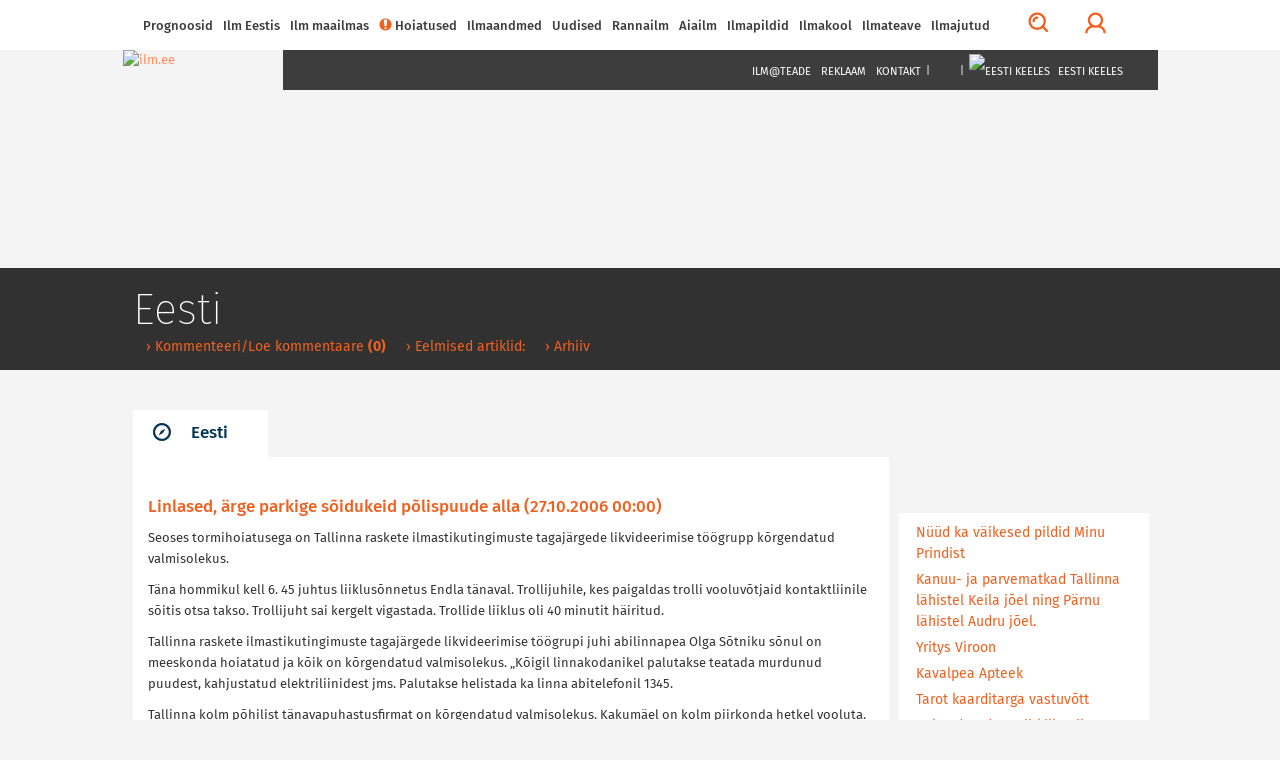

--- FILE ---
content_type: text/html; charset=utf-8
request_url: https://ilm.ee/index.php?42968
body_size: 13975
content:
<!DOCTYPE html>
<html lang="et">
<head>
<!-- Google tag (gtag.js) -->
<script async src="https://www.googletagmanager.com/gtag/js?id=G-ZP5CMP861D"></script>
<script>
  window.dataLayer = window.dataLayer || [];
  function gtag(){dataLayer.push(arguments);}
  gtag('js', new Date());

  gtag('config', 'G-ZP5CMP861D');
</script>
<!-- /Google tag (gtag.js) -->
<!-- Guukli reklaamid -->
<script data-ad-client="ca-pub-6540757823427863" async src="https://pagead2.googlesyndication.com/pagead/js/adsbygoogle.js"></script>
<!-- /Guukli reklaamid -->
<!-- Adnet media head part -->
<script async src="https://keytarget.adnet.lt/stable/keytarget.min.js?id=ilm_ee"></script>
<script>
	window.adnet = window.adnet || [];
	window.adnet.push(['ilmee_250x250']);
	window.adnet.push(['ilmee_300x250']);
	window.adnet.push(['ilmee_728x90']);
	window.adnet.push(['ilmee_300x250_1']);
	window.adnet.push(['ilmee_300x250_2']);
	window.adnet.push(['_initialize']);
</script>
<!-- /Adnet media head part -->

	<!-- Eri -->
		<!-- /Eri -->
	<!-- Eri2 -->
		<!-- /Eri2 -->
	
<!--[if IE]>
	<meta http-equiv="imagetoolbar" content="no" />
<![endif]-->
	<!-- pinned -->
	<meta name="application-name" content="ILM.EE" />
	<meta name="msapplication-tooltip" content="ILM.EE - ilmategija internetis" />
	<meta name="msapplication-starturl" content="/" />
	<meta name="msapplication-navbutton-color" content="#FF9900" />
	<!-- /pinned -->
	<meta http-equiv="Content-Type" content="text/html;charset=utf-8" />
	<meta http-equiv="X-UA-Compatible" content="IE=edge">
	<meta name="viewport" content="width=device-width,initial-scale=0.9,maximum-scale=3,user-scalable=yes">
	<script type='text/javascript' src='//bnrs.ilm.ee/www/delivery/fl.js'></script><!-- BannLoenduri flash -->

<!-- V66ras, ei virise siin, loe: http://jsforallof.us/2014/09/26/script-tag-placement-and-attributes/ -->
	<script src="/sisu/2015/js/jquery-2.1.3.min.js?1565446653"></script>
	<!-- https://github.com/carhartl/jquery-cookie -->
	<script src="/sisu/2015/js/jquery.cookie.min.js?1428337594"></script>
	<script async src="/sisu/2015/js/bootstrap.min.js?1426017608"></script>
	<script async src="/sisu/2015/js/bootstrap-select.min.js?1426017607"></script>
	<!-- script async src="/sisu/2015/js/retina.min.js?1426017610"></script -->
	<script async src="/sisu/2015/js/scripts.js?1457542097"></script>
	<script async src="/sisu/2013/js/jquery.fancybox.pack.js?1397412069"></script>
	<!-- http://appelsiini.net/projects/lazyload -->
	<script src="/sisu/2015/js/jquery.lazyload.js?1565446756"></script>

<script type="text/JavaScript">
<!--
var lng=0; // Keel JS tarvis
var EMHIaeg=259200; // EMHI + 1 oop2ev
var ermu='' // Ermu

// Et oleks
var AlamLeht=false;
var SeeLinn=false;
var RannaLeht=false;
var SuusaLeht=false;
var EuroLeht=false;

$.cookie('screenWidth',screen.width, { expires : 10 }); // Laius PHPs lugemiseks
// -- Cookie'dega majandamine bannerite tarvis
function teeCookie(name)
	{
	document.cookie = name+"=1; path=/";
	}

function loeCookie(name)
	{
	var nameEQ = name + "=";
	var ca = document.cookie.split(';');
	for(var i=0;i < ca.length;i++)
		{
		var c = ca[i];
		while (c.charAt(0)==' ')
			c = c.substring(1,c.length);
		if (c.indexOf(nameEQ) == 0)
			return c.substring(nameEQ.length,c.length);
		}
	return null;
	}

function killCookie(name)
	{
	teeCookie(name,"",-1);
	}

// -- Yle pinna bannerite kamandamine
function runfloating()
	{
	if(document.getElementById('over'))
		document.getElementById('over').style.display = 'block';
	}

function closefloating()
	{
	if(document.getElementById('over'))
		document.getElementById('over').style.display = 'none';
	}

if(!loeCookie('over'))
	window.setTimeout('runfloating()',100); // Avama JS'ga
window.setTimeout('closefloating()',15000);

// Geolocation
function getLocation()
	{
	if (navigator.geolocation)
		{
		navigator.geolocation.getCurrentPosition(showPosition, showError);
		// navigator.geolocation.watchPosition(showPosition, showError);
		}
	else
		{
		window.alert("Brauser v&otilde;i seade ei toeta asukoha m&auml;&auml;ramist.");
		}
	}
function showPosition(position)
	{
	$("#linnanimi").html('GPSi asukoht');
	lat=position.coords.latitude;
	lon=position.coords.longitude;
	console.log(lat+', '+lon);
	// console.log('/sisu/2015/json_koordinaadid.php3?uusKoht=('+lat+',%20'+lon+')&l='+lng);
	$.getJSON
		(
		'/sisu/2015/json_koordinaadid.php3?uusKoht=('+lat+',%20'+lon+')&l='+lng, // Data laadimine GET parameetriga
		function(data)
			{
			// console.log(data);
			inf=jQuery.parseJSON(JSON.stringify(data)); // Parsime objektideks

			$("nav .sunrise").html(inf.koht.pt);
			$("nav .sunset").html(inf.koht.pl);

			$("#linnanimi").html(inf.koht.nimi);
			$(".pilvekast h2").html(inf.koht.nimi);
			$('.pilvekast > div').css('backgroundImage',inf.koht.pilv);
			$('.pilvekast > p').removeClass().addClass('current-temp '+inf.koht.sk);
			$('.pilvekast > p').html(inf.koht.temp+'&deg;C');
			$(".weekdays > a > img").attr('src',inf.koht.logo);

			$('.p7').css('display','');
			$('.weekdays .header-table').css('width','');

			$.each(inf.koht.ilm,function(qq,val)
				{
				$('.d'+qq).attr('title',inf.koht.ilm[qq].date);
				$('.d'+qq).html(inf.koht.ilm[qq].day);
				// Oo
				$('.pn'+qq+' .weather-icon span').css('backgroundImage',inf.koht.ilm[qq].n_sumpilv);
				$('.pn'+qq+' p').attr('class',inf.koht.ilm[qq].n_sk);
				$('.pn'+qq+' p').html(inf.koht.ilm[qq].n_temp);
				// P2ev
				$('.pd'+qq+' .weather-icon span').css('backgroundImage',inf.koht.ilm[qq].sumpilv);
				$('.pd'+qq+' p').attr('class',inf.koht.ilm[qq].sk);
				$('.pd'+qq+' p').html(inf.koht.ilm[qq].temp);
				})
			}
		)
	}
function showError(error)
	{
	switch(error.code)
		{
		case error.PERMISSION_DENIED:
			window.alert("Kasutaja keelas Geolocation'i.")
			break;
		case error.POSITION_UNAVAILABLE:
			window.alert("Asukoha info pole saadaval.")
			break;
		case error.TIMEOUT:
			window.alert("P&auml;ringu aeg sai otsa.")
			break;
		case error.UNKNOWN_ERROR:
			window.alert("Miski jama tuli :(.")
			break;
		}
	}
// /Geolocation

// Kohavalikud
function kohalik(s) // K2ivitatakse l6pus v6i vasak-parem nupuga
	{
	n=parseInt($.cookie('LINN')); // Cookie seest.
	if(isNaN(n)) n=0; // Miski kala, siis = 0

	if(s=='E') n++; // Edasi
	if(s=='T') n--; // Tagasi

	$.getJSON
		(
	//	'/sisu/2015/json_eesti_linnade_ilm.php3?l='+n+'&'+$.now(), // Cache OFF!
		'/sisu/2015/json_eesti_linnade_ilm.php3?l='+n+ermu,
		function(data)
			{
			inf=jQuery.parseJSON(JSON.stringify(data)); // Parsime objektideks
			// console.log(inf);
			$("nav .sunrise").html(inf.pt);
			$("nav .sunset").html(inf.pl);
			$("#linnanimi").html('<a href="'+inf.link+'">'+inf.linn[lng]+'</a>');
			$(".pilvekast h2").html('<a href="'+inf.link+'">'+inf.linn[lng]+'</a>');
			$('.pilvekast > div').css('backgroundImage',inf.pilv);
			$('.pilvekast > p').removeClass().addClass('current-temp '+inf.sk);
			$('.pilvekast > p').html(inf.temp+'&deg;C');
			$(".weekdays > a > img").attr('src',inf.logo);
			$(".weekdays > a").attr('href',inf.logolink);

			if(inf.nr==0) // Yldine
				{
				$(".weekdays > a").attr('target','_blank'); // Ajutiselt, kuni NOAA logoni
				$('.p7').css('display','none');
				$('.col-lg-10.weekdays .header-table').css('width','60%');
				}
			else
				{
				$(".weekdays > a").attr('target',''); // Ajutiselt, kuni NOAA logoni
				$('.p7').css('display','');
				$('.col-lg-10.weekdays .header-table').css('width','');
				}

			$.each(inf.l,function(qq,val)
				{
				$('.d'+qq).attr('title',inf.l[qq].dt);
				$('.d'+qq).html(inf.l[qq].d[lng]);
				// Oo
				$('.pn'+qq+' .weather-icon span').css('backgroundImage',inf.l[qq].pn);
				$('.pn'+qq+' p').attr('class',inf.l[qq].n_sk);
				$('.pn'+qq+' p').html(inf.l[qq].tn);
				// P2ev
				$('.pd'+qq+' .weather-icon span').css('backgroundImage',inf.l[qq].pd);
				$('.pd'+qq+' p').attr('class',inf.l[qq].sk);
				$('.pd'+qq+' p').html(inf.l[qq].td);
				})
			}
		)
	$.cookie('LINN',n,{ expires: 100 });
	}
// /Kohavalikud

// /Pilved-v2rgid kaardile
function ilm_kaardile(j)
	{
	// console.log(j)
	data = jQuery.parseJSON(JSON.stringify(j)); // Parsime objektideks

	for(koht=1; koht<=7; koht++) // Temp. ja pilveke
		{
		$('#WP_'+koht+'t').html(data.ilm['WP_'+koht].temp);
		$('#WP_'+koht+'t').removeClass().addClass('tekst-kaardil '+data.ilm['WP_'+koht].sk);
		$('#WP_'+koht+'p').css('backgroundImage',data.ilm['WP_'+koht].sumpilv);
		}
	for(koht=1; koht<=12; koht++) // Tuuled
		{
		$('#T_WP_'+koht+'t').html(data.ilm['T_WP_'+koht].tuul);
		$('#T_WP_'+koht+'p').css({'backgroundImage':data.ilm['T_WP_'+koht].pilt,'transform':'rotate('+(data.ilm['T_WP_'+koht].suund)+'deg)'});
		}
	// console.log(data.ilm.aeg); // Andmete aeg kaardil: 29.03.2015 14:35:01
	}
// /Pilved-v2rgid kaardile

// Reaalaja ilma kast
function ilm_reaalajas(l)
	{
	console.log(l);
	$.getJSON
		(
		// '/sisu/2015/json_reaal_linn.php3?linn='+l+'&'+$.now(), // Reaalaja data laadimine GET parameetriga NO CACHE!
		'/sisu/2015/json_reaal_linn.php3?linn='+l+ermu, // Reaalaja data laadimine GET parameetriga CACHE!
		function(data)
			{
			// console.log(data);
			$('#L_kehtiv').html(data.ilm.linn); // Linnanimi suurelt
			$('.interactive-camera').html(data.pilt);
			$('.city > a').attr('href',data.link);
			$('.current-overview-table .sunrise').html(data.sun.up+' '+data.sun.TZ+' '+data.sun.gmt_up+' GMT');
			$('.current-overview-table .sunset').html(data.sun.down+' '+data.sun.TZ+' '+data.sun.gmt_down+' GMT');
			// console.log(RannaLeht);
			if(!RannaLeht)
				{
				$('.current-overview-table .icon-sun').css("background-image",data.ilm.pilv);
				$('.current-overview-table .current-temp').html(data.ilm.temp);
				$('.current-overview-table .current-temp').removeClass().addClass('current-temp '+data.ilm.sk);
				$('#L_R_tl').html(data.ilm.tuul);
				$('#L_R_tk').html(data.ilm.windchill);
				$('#L_R_ts span').html(data.ilm.v_suund);
				$('#L_R_ts img').attr('data-direction',(data.ilm.suund*1+180));
				$('#L_R_ts img').css('transform','rotate('+(data.ilm.suund*1+180)+'deg)');
				$('#L_R_rh').html(data.ilm.niiskus);
				$('#L_R_sh').html(data.ilm.vihm);
				$('#L_R_uv').html(data.ilm.uv);
				$('#L_R_ps').html(data.ilm.rohk);
				}
			$('.real-chart img').prop('src',data.ilm.vrd_graafik);
			}
		)
	$.getJSON
		(
		// '/sisu/2015/json_linnailm.php3?linn='+l+'&'+$.now(), // 7p prognoosi data laadimine GET parameetriga NO CACHE!
		'/sisu/2015/json_linnailm.php3?linn='+l+ermu, // 7p prognoosi data laadimine GET parameetriga CACHE!
		function(data)
			{
			// console.log(data);
			for(aeg=0; aeg<=6; aeg++)
				{
				// P2evased
				$('#YR_'+aeg+' > span > span').css("background-image",data.YR[aeg].sumpilv);
				$('#YR_'+aeg+' p').attr('class',data.YR[aeg].sk);
				$('#YR_'+aeg+' p').html(data.YR[aeg].temp);
				$('#NOAA_'+aeg+' > span > span').css("background-image",data.NOAA[aeg].sumpilv);
				$('#NOAA_'+aeg+' p').attr('class',data.NOAA[aeg].sk);
				$('#NOAA_'+aeg+' p').html(data.NOAA[aeg].temp);
//				$('#WU_'+aeg+' > span > span').css("background-image",data.WU[aeg].sumpilv);
//				$('#WU_'+aeg+' p').attr('class',data.WU[aeg].sk);
//				$('#WU_'+aeg+' p').html(data.WU[aeg].temp);
				// Oised
				$('#n_YR_'+aeg+' > span > span').css("background-image",data.YR[aeg].n_sumpilv);
				$('#n_YR_'+aeg+' p').attr('class',data.YR[aeg].n_sk);
				$('#n_YR_'+aeg+' p').html(data.YR[aeg].n_temp);
				$('#n_NOAA_'+aeg+' > span > span').css("background-image",data.NOAA[aeg].n_sumpilv);
				$('#n_NOAA_'+aeg+' p').attr('class',data.NOAA[aeg].n_sk);
				$('#n_NOAA_'+aeg+' p').html(data.NOAA[aeg].n_temp);
//				$('#n_WU_'+aeg+' > span > span').css("background-image",data.WU[aeg].n_sumpilv);
//				$('#n_WU_'+aeg+' p').attr('class',data.WU[aeg].n_sk);
//				$('#n_WU_'+aeg+' p').html(data.WU[aeg].n_temp);
				}
			}
		)
	}
// /Reaalaja ilma kast
// console.log($.now());
//-->
</script>
	<link rel="icon" href="/favicon.ico?1426079788">
	<link rel="stylesheet" type="text/css" href="/css/2015/fonts_min.css?1437399025">

	<link rel="stylesheet" type="text/css" href="/css/2015/styles_min.css?1523817503">
	<link rel="stylesheet" type="text/css" href="/css/2015/responsive_min.css?1437399049">
	<link rel="stylesheet" type="text/css" href="/css/2015/lisad.css?1523817504">

	<link rel="stylesheet" type="text/css" href="/css/2013/jquery.fancybox.css?1376910660" media="screen" />

<script>
	// JS muutujad kah!
	var AlamLeht=true;
</script>
	<link rel="stylesheet" type="text/css" href="/css/2015/alamleht.css?1428100258">
	<title>
	ILM.EE 	</title>
<!-- Open Graph data -->
<meta property="og:url" content="https://ilm.ee/index.php?42968" />
<meta property="og:type" content="article" />
<meta property="og:site_name" content="ILM.EE" />
<meta property="fb:admins" content="ilmee" />
<!-- Lehe ID: 2968 -->
<meta property="og:image" content="" />
<meta property="og:title" content="Linlased, ärge parkige sõidukeid põlispuude alla" />
<meta property="article:published_time" content="2006-10-27T00:00:00+03:00" />
<meta property="og:description" content="" />
</head>
<body>
<!-- FB jupp -->
<div id="fb-root"></div>
<script>
(function(d, s, id) {
var js, fjs = d.getElementsByTagName(s)[0];
if (d.getElementById(id)) return;
js = d.createElement(s); js.id = id;
js.src = "//connect.facebook.net/et_EE/sdk.js#xfbml=1&version=v2.3&appId=111505572205572";
fjs.parentNode.insertBefore(js, fjs);
}(document, 'script', 'facebook-jssdk'));
</script>
<!-- /FB jupp -->
	<div id="mask"></div>
	<nav class="fixed" >
		<div id="profile-login">
			<div class="container">
				<div class="row row-eq-height">
					<div class="col-lg-4 col-sm-6 col-xs-12">
											<!-- form method="post" action="/kola/formtest.php3" -->
						<form method="post" action="/index.php?&amp;login=login">
							<h2>Logi sisse</h2>
							<p><input type="text" name="knimi" class="form-control" placeholder="Kasutajanimi"></p>
							<p><input type="password" name="prl" class="form-control" placeholder="Parool"></p>
							<p><input type="checkbox" name="perm" value="1"> Pea mind 30 päeva meeles</p>
							<p><button type="submit" class="btn btn-orange full-width">Logi sisse</button></p>
						</form>
											</div>
					<div class="col-lg-1 hidden-xs">
						<div class="or-line"></div>
						<span class="or">Või</span>
					</div>
					<div class="col-lg-7 col-sm-6 col-xs-12">
						<!-- p class="fb_button" onClick="location.href='https://www.facebook.com/dialog/oauth?client_id=107501879287621&redirect_uri=https%3A%2F%2Film.ee%2F%3Flogin%3Dlogin&auth_type=rerequest&state=c310b20c4509589ff1fa32ab6a6b5655&scope=email%2Cpublic_profile&sdk=php-sdk-3.2.3'">
							<img src="/images/2015/fb/FB-f-Logo__blue_50.png" alt ="" />Logi sisse Facebookiga						</p -->
						<p><button type="button" onClick="location.href='/?3564'" class="btn btn-orange full-width">Registreeru</button></p>					</div>
				</div>
			</div>
		</div>
		<div class="nav-container" >
			<div class="container">

				<div id="search-form">
					<!-- form method="post" action="/kola/formtest.php3" -->
					<form method="post" action="/sisu/otsileht.php3">
						<div class="input-group">
							<input name="q" type="text" class="form-control" id="search-input" placeholder="Mida võiks täna otsida?">
							<span class="input-group-btn">
								<button class="btn btn-default btn-orange" type="button" onClick="javascript:form.submit();">Otsi</button>
							</span>
							<span class="input-group-btn">
								<button class="btn btn-link" type="button" id="close-search">Sulge otsing</button>
							</span>
						</div>
					</form>
				</div>

				<a href="javascript:void(0)" id="main-menu-trigger" class="hidden-xs">
					<span class="icon icon-menu"></span>
					Menüü				</a>

				<ul class="main-menu">

					<li class="nav-close mobile-menu-toggle visible-xs">
						<a href="#" class=""><span class="icon icon-menu"></span></a>
					</li>
										
<li><a href="#">Prognoosid</a>
<ul>
<li><a href="/index.php?44961" >&rsaquo;&nbsp;Nädalaprognoos</a></li>
<li><a href="/prognoos/" >&rsaquo;&nbsp;4 päeva prognoos</a></li>
<li><a href="/index.php?44526" >&rsaquo;&nbsp;Kuuprognoos</a></li>
<li><a href="/index.php?44529" >&rsaquo;&nbsp;Hooajaprognoos</a></li>
<li><a href="/?inf=22" >&rsaquo;&nbsp;Prognoosikaardid</a></li>
<li><a href="http://kodu.ut.ee/~mkaasik/pikkilm.htm"  target="_blank" >&rsaquo;&nbsp;Marko Kaasik</a></li>
<li><a href="https://www.ecmwf.int/en/forecasts"  target="_blank" >&rsaquo;&nbsp;ECMWF prognoosikaardid</a></li>
<li><a href="https://www.cpc.ncep.noaa.gov/products/CFSv2/htmls/euT2me3Mon.html"  target="_blank" >&rsaquo;&nbsp;NOAA mudelprognoos</a></li>
</ul>
</li>

<li><a href="javascript:void(0)">Ilm Eestis</a>
<ul>
<li><a href="//www.ilm.ee/#seitsep" >&rsaquo;&nbsp;Ilm kaardil</a></li>
<li><a href="//www.ilm.ee/#uudised" >&rsaquo;&nbsp;Uudised</a></li>
<li><a href="//www.ilm.ee/#linnad" >&rsaquo;&nbsp;Linnad</a></li>
<li><a href="//www.ilm.ee/#pildid" >&rsaquo;&nbsp;Pildid</a></li>
<li><a href="//www.ilm.ee/#radarid" >&rsaquo;&nbsp;Eesti radarid</a></li>
<li><a href="//www.ilm.ee/#kaamerad" >&rsaquo;&nbsp;Kaamerad</a></li>
<li><a href="//www.ilm.ee/kalender/" >&rsaquo;&nbsp;Kalender</a></li>
</ul>
</li>

<li><a href="/maailm/">Ilm maailmas</a>
<ul>
<li><a href="//www.ilm.ee/#m_radarid" >&rsaquo;&nbsp;Lähiriikide radarid</a></li>
<li><a href="//www.ilm.ee/#s_radarid" >&rsaquo;&nbsp;Soome radarid</a></li>
<li><a href="//www.ilm.ee/#poplinnad" >&rsaquo;&nbsp;Populaarsemad linnad</a></li>
<li><a href="/maailm/" >&rsaquo;&nbsp;Otsing</a></li>
<li><a href="/metar/" >&rsaquo;&nbsp;Lennujaamad</a></li>
<li><a href="https://public.wmo.int/about-wmo/wmo-members"  target="_blank" >&rsaquo;&nbsp;Maailma ilmateenistused</a></li>
</ul>
</li>

<li><a href="/hoiatused/"><div class="icon orange icon-warning"></div>Hoiatused<!-- H --></a>
</li>

<li><a href="#">Ilmaandmed</a>
<ul>
<li><a href="http://ohuseire.ee/"  target="_blank" >&rsaquo;&nbsp;Eesti välisõhu kvaliteet</a></li>
<li><a href="https://www.ilmateenistus.ee/ilm/ilmavaatlused/sademed/"  target="_blank" >&rsaquo;&nbsp;Keskkonnaagentuuri lumekaart</a></li>
<li><a href="/rannailm/" >&rsaquo;&nbsp;Rannailm</a></li>
<li><a href="http://www.mnt.ee/index.php?id=10571"  target="_blank" >&rsaquo;&nbsp;Maanteeinfo</a></li>
<li><a href="https://geoportaal.maaamet.ee/est/Satiladu-p733.html?fbclid=IwAR3PZBWiYbPxcxXEfVg3zNzExBFl9T8PJGIEFd41vFeaW8dbrpKHAKhf31c"  target="_blank" >&rsaquo;&nbsp;Satelliidipildid</a></li>
<li><a href="/meri/" >&rsaquo;&nbsp;Mereilm</a></li>
<li><a href="/tuleoht/" >&rsaquo;&nbsp;Tuleoht</a></li>
<li><a href="/index.php?45969" >&rsaquo;&nbsp;Radarid</a></li>
<li><a href="/?46908" >&rsaquo;&nbsp;Tuulekülm</a></li>
<li><a href="/?inf=22" >&rsaquo;&nbsp;Ilmakaardid</a></li>
<li><a href="/kosmoseilm" >&rsaquo;&nbsp;Kosmoseilm</a></li>
<li><a href="/index.php?45081" >&rsaquo;&nbsp;Ultraviolettkiirgus</a></li>
<li><a href="https://www.allergialiit.ee/oietolmu-seire/"  target="_blank" >&rsaquo;&nbsp;Õietolmu seire</a></li>
<li><a href="https://worldview.earthdata.nasa.gov/"  target="_blank" >&rsaquo;&nbsp;NASA Earth Data</a></li>
</ul>
</li>

<li><a href="#">Uudised</a>
<ul>
<li><a href="/index.php?45091" >&rsaquo;&nbsp;Eesti</a></li>
<li><a href="/index.php?519228" >&rsaquo;&nbsp;Sisuturundus</a></li>
<li><a href="/index.php?515800" >&rsaquo;&nbsp;Videouudised</a></li>
<li><a href="/?511578" >&rsaquo;&nbsp;Ilmapäevik - täienevad ilmauudised</a></li>
<li><a href="/index.php?45168" >&rsaquo;&nbsp;Maailm</a></li>
<li><a href="/index.php?45248" >&rsaquo;&nbsp;Keskkond</a></li>
</ul>
</li>

<li><a href="/rannailm/">Rannailm</a>
</li>

<li><a href="">Aiailm</a>
<ul>
<li><a href="https://survey123.arcgis.com/share/f50da40017564ae28439e93aefc44159"  target="_blank" >&rsaquo;&nbsp;Lusitaania teeteo kaart</a></li>
<li><a href="/index.php?516168" >&rsaquo;&nbsp;Aiapäevik</a></li>
<li><a href="/agro/" >&rsaquo;&nbsp;Mullatemperatuurid</a></li>
<li><a href="https://aednik24.ee/" >&rsaquo;&nbsp;Aednik24</a></li>
<li><a href="https://www.maheseemned.ee/et/kalender"  target="_blank" >&rsaquo;&nbsp;Külvikalender</a></li>
</ul>
</li>

<li><a href="">Ilmapildid</a>
<ul>
<li><a href="/index.php?521515" >&rsaquo;&nbsp;Ilmapildid 2026</a></li>
<li><a href="/?521010" >&rsaquo;&nbsp;Ilmapildid 2025</a></li>
<li><a href="/?520474" >&rsaquo;&nbsp;Ilmapildid 2024</a></li>
<li><a href="/?519954" >&rsaquo;&nbsp;Ilmapildid 2023</a></li>
<li><a href="/?519425" >&rsaquo;&nbsp;ilmapildid 2022</a></li>
<li><a href="/?518842" >&rsaquo;&nbsp;ilmapildid 2021</a></li>
<li><a href="/?518980" >&rsaquo;&nbsp;Jäädvusta kevade tulek</a></li>
<li><a href="/?518216" >&rsaquo;&nbsp;ilmapildid 2020</a></li>
<li><a href="/?517542" >&rsaquo;&nbsp;Ilmapildid 2019</a></li>
<li><a href="/?516764" >&rsaquo;&nbsp;Ilmapildid 2018</a></li>
<li><a href="/?516669" >&rsaquo;&nbsp;Pilvejaht</a></li>
<li><a href="/index.php?49369" >&rsaquo;&nbsp;Päev pildis</a></li>
<li><a href="/index.php?510849" >&rsaquo;&nbsp;Pildiarhiiv</a></li>
</ul>
</li>

<li><a href="">Ilmakool</a>
<ul>
<li><a href="/index.php?515088" >&rsaquo;&nbsp;Testid ja viktoriinid</a></li>
<li><a href="/index.php?46569" >&rsaquo;&nbsp;Pilvemääraja</a></li>
<li><a href="/index.php?46389" >&rsaquo;&nbsp;Valgus ja värvid looduses</a></li>
<li><a href="/index.php?46317" >&rsaquo;&nbsp;Pilved</a></li>
<li><a href="/index.php?45313" >&rsaquo;&nbsp;Ilmakool</a></li>
<li><a href="/index.php?44988" >&rsaquo;&nbsp;Definitsioonid ja selgitused</a></li>
</ul>
</li>

<li><a href="#">Ilmateave</a>
<ul>
<li><a href="/pikne" >&rsaquo;&nbsp;Pikne</a></li>
<li><a href="/index.php?41800" >&rsaquo;&nbsp;Agrometeoroloogia</a></li>
<li><a href="/index.php?516126" >&rsaquo;&nbsp;Ilmavaatlused</a></li>
<li><a href="/index.php?45238" >&rsaquo;&nbsp;Ilmaarhiiv</a></li>
<li><a href="/index.php?43173" >&rsaquo;&nbsp;Tuuletabelid</a></li>
<li><a href="/kala/" >&rsaquo;&nbsp;Kalastuskalender</a></li>
<li><a href="/index.php?43183" >&rsaquo;&nbsp;Merevee tase</a></li>
<li><a href="http://www.kool.ee/?9397"  target="_blank" >&rsaquo;&nbsp;Külmapühad koolis</a></li>
<li><a href="/?45313" >&rsaquo;&nbsp;Ilmaennustamisest</a></li>
<li><a href="/index.php?41783" >&rsaquo;&nbsp;Rahvakalender</a></li>
</ul>
</li>

<li><a href="#">Ilmajutud</a>
<ul>
<li><a href="https://www.looduskalender.ee/"  target="_blank" >&rsaquo;&nbsp;Looduskalender</a></li>
<li><a href="/index.php?511578" >&rsaquo;&nbsp;Ilmapäevik</a></li>
<li><a href="/index.php?45474" >&rsaquo;&nbsp;Jüri Kamenik ilmast</a></li>
<li><a href="http://ilmjainimesed.blogspot.com/"  target="_blank" >&rsaquo;&nbsp;Jüri Kameniku ilmablogi</a></li>
<li><a href="/index.php?512244" >&rsaquo;&nbsp;Ilmatüdruku päevaraamat</a></li>
<li><a href="/index.php?510847" >&rsaquo;&nbsp;Vanemad teemad</a></li>
</ul>
</li>

				</ul>

				<ul class="menu-tools hidden-xs">
					<!-- li class="icon-li pull-right"><a onclick="$('body,html').animate({scrollTop: 0},1000);" href="javascript:void(0)"><span class="glyphicon glyphicon-arrow-up"></a></li -->
					<li class="icon-li pull-right"><a onclick="$('body,html').animate({scrollTop: 0},1000);" href="javascript:void(0)"><img src="/images/2015/wind/wind.png" alt=""></a></li>
					<li class="icon-li pull-right"><a href="javascript:void(0)" id="" title="Logi sisse"><span class="profile-trigger icon icon-user"></span></a></li>
					<li class="icon-li pull-right"><a href="javascript:void(0)" id="search-trigger" title="Otsi"><span class="icon icon-search"></span></a></li>
				</ul>

			</div>
					</div>
	</nav>
    <header class=" content" style="background-image:url(https://bnrs.ilm.ee/www/images/0f5e26178af353fa6980b8bb2218b1ba.jpg);">
	     	<div id="header-trail">
		    <div class="container">
				<h1>&nbsp;</h1>
				<ul>
					<li>&nbsp;</li>									</ul>
		    </div>
	    </div>
			    <div class="container" style="margin-top: 0px;">
												    <a href="/" class="logo">
									    <img src="/images/2015/ilm.ee.jpg" alt="ilm.ee">
					    </a>
					    <nav class="dark hidden-xs">
										    <ul class="text-right">
				<!-- Kuniks teevad-tulevad
					<li class="visible-md visible-lg"><a href="#">Horizont</a></li>
					<li class="visible-md visible-lg"><a href="#">Eestimets</a></li>
					<li class="visible-md visible-lg"><a href="#">Eestiloodus</a></li>
					<li class="visible-md visible-lg"><a href="#">Loodussõber</a></li>
					<li class="visible-md visible-lg"><span>|</span></li>
				-->
					<li><a href="/mailing/">Ilm@teade</a></li>
					<li><a href="/reklaam/" target="_blank">Reklaam</a></li>
					<li><a href="/#contacts">Kontakt</a></li>
					<li><span>|</span></li>
					<li><a href="https://www.facebook.com/ilmpunktee/" target="_blank"><img src="/images/2015/fb/FB-f-Logo__blue_29.png" alt="" /></a></li>
					<li><a href="https://twitter.com/ilmee" target="_blank"><img src="/images/2015/twitter_26.png" alt="" /></a></li>
					<li><a href="/~data/include/RSS_V2-ilm.php3" target="_blank"><img src="/images/2015/rss_26.png" alt="" /></a></li>
					<li><span>|</span></li>
					<li class="select-language">
						<a href="javascript:void(0)"><img src="/images/2013/EEw23.png" alt="Eesti keeles" /> Eesti keeles</a>
						<ul>
							<li><a href="http://weather.ee/"><img src="/images/2013/ENGw23.png" alt="In English" /> In English</a></li>
							<li><a href="http://pogoda.ee/"><img src="/images/2013/RUw23.png" alt="По русски" /> По русски</a></li>
						</ul>
					</li>
				</ul>
		    </nav>
					    <div class="clear"></div>
	    </div>
    </header>	<!-- 1. lai reklaam -->
    <div class="container">
			    </div>
	<!-- /1. lai reklaam -->
    <section>
	    <div class="container">
		    <div class="row">
			<!-- ############## VASAK TULP 9 ############## -->
		   	<div class="col-xs-12 col-md-9">
			<!-- Siit -->
							<script>
					$('#header-trail h1').html('Eesti'); // Jutt tumeda p2isekasti sisse
					// $('title').append(' - Eesti'); // Jutt <title /> sisse
				</script>
				<div id="jump" class="tabs">
					<!-- 3. tase -->
					
<!-- SIIN --><ul class="nav nav-tabs master-tabs"><li class="active"><a data-toggle="tab" aria-controls="tab_news_1" href="#tab_news_1"><span class="icon icon-news"></span>Eesti</a></li></ul><!-- /SIIN -->
					<!-- /3. tase -->
					<div class="tab-content">
						<div id="tab_news_1" class="tab-pane active">
							<div class="row">
								<div class="col-xs-12">
									<div class="news prinditav">
																<script>
				$('#header-trail ul').append('<li><a href="/index.php?4296811"> &rsaquo; Kommenteeri/Loe kommentaare <strong>(0)</strong></a></li>'); // Pisike punane menyy
			</script>
						<h2>Linlased, ärge parkige sõidukeid põlispuude alla&nbsp;(27.10.2006 00:00)</h2>
							<p>Seoses tormihoiatusega on Tallinna raskete ilmastikutingimuste tagajärgede likvideerimise töögrupp kõrgendatud valmisolekus.</p>
<p>Täna hommikul kell 6. 45 juhtus liiklusõnnetus Endla tänaval. Trollijuhile, kes paigaldas trolli vooluvõtjaid kontaktliinile sõitis otsa takso. Trollijuht sai kergelt vigastada. Trollide liiklus oli 40 minutit häiritud.</p>
<p>Tallinna raskete ilmastikutingimuste tagajärgede likvideerimise töögrupi juhi abilinnapea Olga Sõtniku sõnul on meeskonda hoiatatud ja kõik on kõrgendatud valmisolekus. „Kõigil linnakodanikel palutakse teatada murdunud puudest, kahjustatud elektriliinidest jms. Palutakse helistada ka linna abitelefonil 1345.</p>
<p>Tallinna kolm põhilist tänavapuhastusfirmat on kõrgendatud valmisolekus. Kakumäel on kolm piirkonda hetkel vooluta. Väiksemaid elektrikatkestusi on veel 24 Tallinna piirkonnas.</p>
<p>Suurte puude murdumiste kohta esialgu teateid ei ole.<br /></p>				<script>
					$('#header-trail ul').append('<li><a href="#eelmised"> &rsaquo; Eelmised artiklid:</a></li>'); // Pisike punane menyy
					$('#header-trail ul').append('<li><a href="/index.php?45091"> &rsaquo; Arhiiv</a></li>'); // Pisike punane menyy
				</script>
				<div class="navinurk">
					<!-- a href="mailto:?subject=Artikkel ilm.ee portaalist&amp;body=Leidsin huvitavat lugemist ilm.ee portaalist: https://www.ilm.ee/?42968">Saada sõbrale &gt;</a><br / -->
					<a href="javascript:window.print();">Prindi</a>					| <a href="/index.php?4296811">Kommenteeri</a>
					| <a href="/index.php?4296811">Loe kommentaare <strong>(0)</strong></a>
										<!-- AddThis Button BEGIN -->
										<script type="text/javascript">
					var addthis_config =
						{
						ui_language: "et",
						data_track_linkback: true
						}
					</script>
					<a class="addthis_button pull-right" href="https://www.addthis.com/bookmark.php?v=250&amp;username=ilmee"><img src="https://s7.addthis.com/static/btn/v2/lg-share-et.gif" width="125" height="16" alt="Bookmark and Share" style="border:0"/></a><script type="text/javascript" src="https://s7.addthis.com/js/250/addthis_widget.js#username=ilmee"></script>
					<!-- AddThis Button END -->
					<div class="fb-like pull-right" data-layout="button_count" data-action="like" data-show-faces="false" data-share="false"></div>
				</div>
				<h2 id="eelmised">
					Eelmised artiklid:					<!-- span class="right"><a href="/index.php?45091">Arhiiv</a></span -->
				</h2>
				<div class="tekstilingid">
										<p><a href="/index.php?42963">Ilmatandril käib otsustav võitlus (26.10.2006)</a><!-- Pealkiri -->
						</p><!-- Sissejuhatus -->
											<p><a href="/index.php?42962">MSI: torm toob kaasa merevee taseme tõusu (26.10.2006)</a><!-- Pealkiri -->
						</p><!-- Sissejuhatus -->
											<p><a href="/index.php?42961">Tormiga võivad kaasneda üleujutused (26.10.2006)</a><!-- Pealkiri -->
						</p><!-- Sissejuhatus -->
											<p><a href="/index.php?42959">EMHI: tulemas on esimene sügistorm (26.10.2006)</a><!-- Pealkiri -->
						</p><!-- Sissejuhatus -->
											<p class="arhiivi-saba"><a href="/index.php?42958">Tallinn on talve tulekuks valmis (26.10.2006)</a><!-- Pealkiri -->
						</p><!-- Sissejuhatus -->
											<p class="arhiivi-saba"><a href="/index.php?42957">Satelliidid muudavad ilmateate täpsemaks (26.10.2006)</a><!-- Pealkiri -->
						</p><!-- Sissejuhatus -->
											<p class="arhiivi-saba"><a href="/index.php?42952">EMHI: oktoober tõi soojarekordeid (25.10.2006)</a><!-- Pealkiri -->
						</p><!-- Sissejuhatus -->
											<p class="arhiivi-saba"><a href="/index.php?42948">Toimub raskete ilmastikutingimuste töögrupi õppus (23.10.2006)</a><!-- Pealkiri -->
						</p><!-- Sissejuhatus -->
											<p class="arhiivi-saba"><a href="/index.php?42945"><b>EMHI: jälgige tormiteavet!</b> (23.10.2006)</a><!-- Pealkiri -->
						</p><!-- Sissejuhatus -->
											<p class="arhiivi-saba"><a href="/index.php?42942">Oodata on rahutut tuult ja sajuhoogusid (20.10.2006)</a><!-- Pealkiri -->
						</p><!-- Sissejuhatus -->
											<p class="arhiivi-saba"><a href="/index.php?42939">EMHI: nädal tuleb suhteliselt soe (16.10.2006)</a><!-- Pealkiri -->
						</p><!-- Sissejuhatus -->
											<p class="arhiivi-saba"><a href="/index.php?42934">Jää ja lumi ei jää tulemata (13.10.2006)</a><!-- Pealkiri -->
						</p><!-- Sissejuhatus -->
											<p class="arhiivi-saba"><a href="/index.php?42922">EMHI: sel nädalal pääseb sügis võimule (09.10.2006)</a><!-- Pealkiri -->
						</p><!-- Sissejuhatus -->
											<p class="arhiivi-saba"><a href="/index.php?42916">Sooja suve järellainetus (06.10.2006)</a><!-- Pealkiri -->
						</p><!-- Sissejuhatus -->
											<p class="arhiivi-saba"><a href="/index.php?42911">EMHI: külmalaineid võib oodata oktoobrikuu teisel või kolmandal dekaadil (02.10.2006)</a><!-- Pealkiri -->
						</p><!-- Sissejuhatus -->
											<p class="arhiivi-saba"><a href="/index.php?42907">EMHI nädalaprognoos: jätkub keskmiselt soojem ilm (02.10.2006)</a><!-- Pealkiri -->
						</p><!-- Sissejuhatus -->
											<p class="arhiivi-saba"><a href="/index.php?42904">Oktoober võib tulla keskmisest soojem (29.09.2006)</a><!-- Pealkiri -->
						</p><!-- Sissejuhatus -->
											<p class="arhiivi-saba"><a href="/index.php?42901">Kuulumine  meteoroloogiaorganisatsiooni annab Eestile uued võimalused (26.09.2006)</a><!-- Pealkiri -->
						</p><!-- Sissejuhatus -->
											<p class="arhiivi-saba"><a href="/index.php?42897">EMHI: normist soojemat ilma jätkub kuni 8. oktoobrini (25.09.2006)</a><!-- Pealkiri -->
						</p><!-- Sissejuhatus -->
											<p class="arhiivi-saba"><a href="/index.php?42893">Sügis algab suviselt (22.09.2006)</a><!-- Pealkiri -->
						</p><!-- Sissejuhatus -->
											<p class="arhiivi-saba"><a href="/index.php?42880">EMHI: vananaiste suvi võib kesta oktoobri keskpaigani (18.09.2006)</a><!-- Pealkiri -->
						</p><!-- Sissejuhatus -->
											<p class="arhiivi-saba"><a href="/index.php?42876">Kõrgrõhualad toovad ajutise jaheduse (15.09.2006)</a><!-- Pealkiri -->
						</p><!-- Sissejuhatus -->
											<p class="arhiivi-saba"><a href="/index.php?42865">Täna Pärnus 46 kraadi sooja, Rakveres 30 kraadi külma (11.09.2006)</a><!-- Pealkiri -->
						</p><!-- Sissejuhatus -->
											<p class="arhiivi-saba"><a href="/index.php?42864">EMHI nädalaprognoos (11.09.2006)</a><!-- Pealkiri -->
						</p><!-- Sissejuhatus -->
											<p class="arhiivi-saba"><a href="/index.php?42861">Tallinn valmistub talveperioodiks (11.09.2006)</a><!-- Pealkiri -->
						</p><!-- Sissejuhatus -->
											<p class="arhiivi-saba"><a href="/index.php?42859">Nädala lõpul ilm paraneb (08.09.2006)</a><!-- Pealkiri -->
						</p><!-- Sissejuhatus -->
											<p class="arhiivi-saba"><a href="/index.php?42860">Tugev tuul häirib liiklust Kuivastu-Virtsu parvlaevaliinil (08.09.2006)</a><!-- Pealkiri -->
						</p><!-- Sissejuhatus -->
											<p class="arhiivi-saba"><a href="/index.php?42849">EMHI: septembri prognoos (04.09.2006)</a><!-- Pealkiri -->
						</p><!-- Sissejuhatus -->
											<p class="arhiivi-saba"><a href="/index.php?42848">EMHI: tuleb normilähedase temperatuuriga nädal (04.09.2006)</a><!-- Pealkiri -->
						</p><!-- Sissejuhatus -->
											<p class="arhiivi-saba"><a href="/index.php?42845">Sügis on ukselävel (31.08.2006)</a><!-- Pealkiri -->
						</p><!-- Sissejuhatus -->
											<p class="arhiivi-saba"><a href="/index.php?42841">Tugev tuul häirib parvlaevaliiklust Kuivastu-Virtsu liinil (31.08.2006)</a><!-- Pealkiri -->
						</p><!-- Sissejuhatus -->
											<p class="arhiivi-saba"><a href="/index.php?42837">EMHI: tuleb normilähedase temperatuuri ja ajutiste hoovihmadega ilm (28.08.2006)</a><!-- Pealkiri -->
						</p><!-- Sissejuhatus -->
											<p class="arhiivi-saba"><a href="/index.php?42832">EMHI nädalaprognoos: jätkub soe ja hoovihmadega ilm (21.08.2006)</a><!-- Pealkiri -->
						</p><!-- Sissejuhatus -->
											<p class="arhiivi-saba"><a href="/index.php?42820">EMHI nädalaprognoos: nädal tuleb soe ja sajune (14.08.2006)</a><!-- Pealkiri -->
						</p><!-- Sissejuhatus -->
											<p class="arhiivi-saba"><a href="/index.php?42816">Ilusa ilma võlu ja valu (10.08.2006)</a><!-- Pealkiri -->
						</p><!-- Sissejuhatus -->
											<p class="arhiivi-saba"><a href="/index.php?42813">EMHI nädalaprognoos: saju tõenäosus on väike (07.08.2006)</a><!-- Pealkiri -->
						</p><!-- Sissejuhatus -->
											<p class="arhiivi-saba"><a href="/index.php?42810">Suvel on veel võimalus (04.08.2006)</a><!-- Pealkiri -->
						</p><!-- Sissejuhatus -->
											<p class="arhiivi-saba"><a href="/index.php?42807">Internetiportaal ilm.ee pakub alternatiivset masinilmaprognoosi (01.08.2006)</a><!-- Pealkiri -->
						</p><!-- Sissejuhatus -->
											<p class="arhiivi-saba"><a href="/index.php?42806">EMHI nädalaprognoos (31.07.2006)</a><!-- Pealkiri -->
						</p><!-- Sissejuhatus -->
											<p class="arhiivi-saba"><a href="/index.php?42802">Ilm kisub vihmale (28.07.2006)</a><!-- Pealkiri -->
						</p><!-- Sissejuhatus -->
									<hr />
					<div class="row" id="arhiivi-nupuke">
						<div class="col-lg-12 text-center">
							<button class="btn btn-orange arhiivi-saba" style="display: inline-block" onclick="$('.arhiivi-saba').toggle('slow')">Rohkem</button>
							<button class="btn btn-orange arhiivi-saba" onclick="$('.arhiivi-saba').toggle('fast',function(){$(document).scrollTop($('#arhiivi-nupuke').offset().top);})">Vähem</button>
							<span class="right"><a href="/index.php?45091">Arhiiv</a></span>
						</div>
					</div>
				</div>
				<!-- ############## Sisubanner ############## -->
												<!-- ############## /Sisubanner ############## -->
																</div>
								</div>
							</div>
						</div>
					</div>
				</div>
							<!-- /Siiani -->
			<!-- ############## Sisubanner3 ############## -->
						<div class="thisad"><script async src="//pagead2.googlesyndication.com/pagead/js/adsbygoogle.js"></script>
<!-- Sisubänner II -->
<ins class="adsbygoogle"
     style="display:block"
     data-ad-client="ca-pub-4092784344214792"
     data-ad-slot="8185008264"
     data-ad-format="auto"></ins>
<script>
(adsbygoogle = window.adsbygoogle || []).push({});
</script><div id='beacon_84512c94ed' style='position: absolute; left: 0px; top: 0px; visibility: hidden;'><img src='https://bnrs.ilm.ee/www/delivery/lg.php?bannerid=1286&amp;campaignid=444&amp;zoneid=0&amp;cb=84512c94ed' width='0' height='0' alt='' style='width: 0px; height: 0px;' /></div></div>
			<!-- ############## /Sisubanner3 ############## -->
			</div><!-- #col-lg-9 -->
			<!-- ############## /VASAK TULP 9 ############## -->
			<!-- ############## PAREM TULP 3 ############## -->
			<div class="col-xs-12 col-sm-12 col-md-3 solid-sidebox">
					<!-- ########## Anttila ########## -->
														<!-- div class="sideboxads hidden-xs" -->
				<div class="sideboxads">
									<!-- ########## ruut1 ########## -->
															<div class="rekl"><div id='ilmee_250x250'></div><div id='beacon_987f415168' style='position: absolute; left: 0px; top: 0px; visibility: hidden;'><img src='https://bnrs.ilm.ee/www/delivery/lg.php?bannerid=2361&amp;campaignid=737&amp;zoneid=0&amp;cb=987f415168' width='0' height='0' alt='' style='width: 0px; height: 0px;' /></div></div>
															<!-- ########## ruut2 ########## -->
																														<!-- ########## ruut3 ########## -->
																														<!-- ########## ruut4 ########## -->
																														<!-- ########## ruut5 ########## -->
																														<!-- ########## ruut6 ########## -->
																														<!-- ########## ruut7 ########## -->
															<div class="rekl"><script data-cfasync="false" type="text/javascript" id="clever-core">
/* <![CDATA[ */
    (function (document, window) {
        var a, c = document.createElement("script"), f = window.frameElement;

        c.id = "CleverCoreLoader87510";
        c.src = "https://scripts.cleverwebserver.com/89c62b07ff8cf6421f954d92e43160b1.js";

        c.async = !0;
        c.type = "text/javascript";
        c.setAttribute("data-target", window.name || (f && f.getAttribute("id")));
        c.setAttribute("data-callback", "put-your-callback-function-here");
        c.setAttribute("data-callback-url-click", "put-your-click-macro-here");
        c.setAttribute("data-callback-url-view", "put-your-view-macro-here");
        

        try {
            a = parent.document.getElementsByTagName("script")[0] || document.getElementsByTagName("script")[0];
        } catch (e) {
            a = !1;
        }

        a || (a = document.getElementsByTagName("head")[0] || document.getElementsByTagName("body")[0]);
        a.parentNode.insertBefore(c, a);
    })(document, window);
/* ]]> */
</script><div class="clever-core-ads"></div><div id='beacon_5c6a76eb8d' style='position: absolute; left: 0px; top: 0px; visibility: hidden;'><img src='https://bnrs.ilm.ee/www/delivery/lg.php?bannerid=2561&amp;campaignid=1250&amp;zoneid=0&amp;cb=5c6a76eb8d' width='0' height='0' alt='' style='width: 0px; height: 0px;' /></div></div>
															<!-- ########## ruut8 ########## -->
															<div class="rekl"><a href='https://bnrs.ilm.ee/www/delivery/ck.php?oaparams=2__bannerid=2585__zoneid=0__OXLCA=1__cb=1b2ca136d7__oadest=https%3A%2F%2Fpalmett.eu%2F' target='_blank'><img src='https://bnrs.ilm.ee/www/images/4a00d2979768c5c8e9f18d15832f6f69.jpg' width='250' height='250' alt='' title='' style='border: none;' /></a><div id='beacon_1b2ca136d7' style='position: absolute; left: 0px; top: 0px; visibility: hidden;'><img src='https://bnrs.ilm.ee/www/delivery/lg.php?bannerid=2585&amp;campaignid=1257&amp;zoneid=0&amp;cb=1b2ca136d7' width='0' height='0' alt='' style='width: 0px; height: 0px;' /></div></div>
															<!-- ########## ruut9 ########## -->
																														<!-- ########## ruut10 ########## -->
															<div class="rekl"><a href='https://bnrs.ilm.ee/www/delivery/ck.php?oaparams=2__bannerid=2586__zoneid=0__OXLCA=1__cb=901ceff005__oadest=https%3A%2F%2Fwww.roobakey.ee%2F' target='_blank'><img src='https://bnrs.ilm.ee/www/images/d956115283272814f6c4e05b18d78a1a.jpg' width='250' height='250' alt='' title='' style='border: none;' /></a><div id='beacon_901ceff005' style='position: absolute; left: 0px; top: 0px; visibility: hidden;'><img src='https://bnrs.ilm.ee/www/delivery/lg.php?bannerid=2586&amp;campaignid=1257&amp;zoneid=0&amp;cb=901ceff005' width='0' height='0' alt='' style='width: 0px; height: 0px;' /></div></div>
															<!-- ########## ruut11 ########## -->
															<div class="rekl"><div id='ilmee_250x250'></div><div id='beacon_9785a7664f' style='position: absolute; left: 0px; top: 0px; visibility: hidden;'><img src='https://bnrs.ilm.ee/www/delivery/lg.php?bannerid=1507&amp;campaignid=737&amp;zoneid=0&amp;cb=9785a7664f' width='0' height='0' alt='' style='width: 0px; height: 0px;' /></div></div>
															<!-- ########## ruut12 ########## -->
															<div class="rekl"><a href='https://bnrs.ilm.ee/www/delivery/ck.php?oaparams=2__bannerid=2310__zoneid=0__OXLCA=1__cb=8b0a0a5f38__oadest=http%3A%2F%2Fminuprint.com%2F' target='_blank'><img src='https://bnrs.ilm.ee/www/images/725605e0d3b29a5954b4b9ec03376fa4.jpg' width='250' height='250' alt='' title='' style='border: none;' /></a><div id='beacon_8b0a0a5f38' style='position: absolute; left: 0px; top: 0px; visibility: hidden;'><img src='https://bnrs.ilm.ee/www/delivery/lg.php?bannerid=2310&amp;campaignid=1128&amp;zoneid=0&amp;cb=8b0a0a5f38' width='0' height='0' alt='' style='width: 0px; height: 0px;' /></div></div>
															<!-- ########## ruut13 ########## -->
															<div class="rekl"><div id='ilmee_250x250'></div><div id='beacon_30cc5ebbd1' style='position: absolute; left: 0px; top: 0px; visibility: hidden;'><img src='https://bnrs.ilm.ee/www/delivery/lg.php?bannerid=1506&amp;campaignid=737&amp;zoneid=0&amp;cb=30cc5ebbd1' width='0' height='0' alt='' style='width: 0px; height: 0px;' /></div></div>
															<!-- ########## ruut14 ########## -->
																											<div class="tekstilingid">
						
<!-- ========== est_tekstilink1 ========== -->
<!-- ========== est_tekstilink2 ========== -->
<!-- ========== est_tekstilink3 ========== --><a href='https://bnrs.ilm.ee/www/delivery/ck.php?oaparams=2__bannerid=2257__zoneid=0__OXLCA=1__cb=54cb1e88ab__oadest=https%3A%2F%2Fminuprint.com%2Fvaikesed-pildid%2F' target='_blank'>Nüüd ka väikesed pildid Minu Prindist</a><div id='beacon_54cb1e88ab' style='position: absolute; left: 0px; top: 0px; visibility: hidden;'><img src='https://bnrs.ilm.ee/www/delivery/lg.php?bannerid=2257&amp;campaignid=1128&amp;zoneid=0&amp;cb=54cb1e88ab' width='0' height='0' alt='' style='width: 0px; height: 0px;' /></div>
<!-- ========== est_tekstilink4 ========== -->
<!-- ========== est_tekstilink5 ========== --><a href='https://bnrs.ilm.ee/www/delivery/ck.php?oaparams=2__bannerid=1275__zoneid=0__OXLCA=1__cb=f242e163cd__oadest=http%3A%2F%2Fkanuu.ee%2F' target='_blank'>Kanuu- ja parvematkad Tallinna lähistel Keila jõel ning Pärnu lähistel Audru jõel.</a><div id='beacon_f242e163cd' style='position: absolute; left: 0px; top: 0px; visibility: hidden;'><img src='https://bnrs.ilm.ee/www/delivery/lg.php?bannerid=1275&amp;campaignid=633&amp;zoneid=0&amp;cb=f242e163cd' width='0' height='0' alt='' style='width: 0px; height: 0px;' /></div>
<!-- ========== est_tekstilink6 ========== --><a href='https://bnrs.ilm.ee/www/delivery/ck.php?oaparams=2__bannerid=2399__zoneid=0__OXLCA=1__cb=0be90e1269__oadest=https%3A%2F%2Fryynanenconsulting.com%2Ffi%2F' target='_blank'>Yritys Viroon</a><div id='beacon_0be90e1269' style='position: absolute; left: 0px; top: 0px; visibility: hidden;'><img src='https://bnrs.ilm.ee/www/delivery/lg.php?bannerid=2399&amp;campaignid=743&amp;zoneid=0&amp;cb=0be90e1269' width='0' height='0' alt='' style='width: 0px; height: 0px;' /></div>
<!-- ========== est_tekstilink7 ========== --><a href='https://bnrs.ilm.ee/www/delivery/ck.php?oaparams=2__bannerid=2417__zoneid=0__OXLCA=1__cb=5460f04ee8__oadest=https%3A%2F%2Fwww.kavalpea-apteek.ee%2F' target='_blank'>Kavalpea Apteek</a><div id='beacon_5460f04ee8' style='position: absolute; left: 0px; top: 0px; visibility: hidden;'><img src='https://bnrs.ilm.ee/www/delivery/lg.php?bannerid=2417&amp;campaignid=743&amp;zoneid=0&amp;cb=5460f04ee8' width='0' height='0' alt='' style='width: 0px; height: 0px;' /></div>
<!-- ========== est_tekstilink8 ========== -->
<!-- ========== est_tekstilink9 ========== -->
<!-- ========== est_tekstilink10 ========== --><a href='https://bnrs.ilm.ee/www/delivery/ck.php?oaparams=2__bannerid=72__zoneid=0__cb=a5b761e81f__oadest=http%3A%2F%2Fwww.ramlov.ee%2F' target='_blank'>Tarot kaarditarga vastuvõtt</a><div id='beacon_a5b761e81f' style='position: absolute; left: 0px; top: 0px; visibility: hidden;'><img src='https://bnrs.ilm.ee/www/delivery/lg.php?bannerid=72&amp;campaignid=33&amp;zoneid=0&amp;cb=a5b761e81f' width='0' height='0' alt='' style='width: 0px; height: 0px;' /></div>
<!-- ========== est_tekstilink11 ========== -->
<!-- ========== est_tekstilink12 ========== -->
<!-- ========== est_tekstilink13 ========== -->
<!-- ========== est_tekstilink14 ========== -->
<!-- ========== est_tekstilink15 ========== -->
<!-- ========== est_tekstilink16 ========== -->
<!-- ========== est_tekstilink17 ========== -->
<!-- ========== est_tekstilink18 ========== -->
<!-- ========== est_tekstilink19 ========== -->
<!-- ========== est_tekstilink20 ========== -->
<!-- ========== est_tekstilink21 ========== -->
<!-- ========== est_tekstilink22 ========== -->
<!-- ========== est_tekstilink23 ========== -->
<!-- ========== est_tekstilink24 ========== -->
<!-- ========== est_tekstilink25 ========== -->
<!-- ========== est_tekstilink26 ========== -->
<!-- ========== est_tekstilink27 ========== -->
<!-- ========== est_tekstilink28 ========== -->
<!-- ========== est_tekstilink29 ========== -->
<!-- ========== est_tekstilink30 ========== --><a href='https://bnrs.ilm.ee/www/delivery/ck.php?oaparams=2__bannerid=1517__zoneid=0__OXLCA=1__cb=3aaaf34363__oadest=http%3A%2F%2Fwww.sillutaja.ee%2Fblog%2Fesimene-blogi-artikkel' target='_blank'>Pakendatud graniitkillustik libeduse tõrjeks: 30kg 3,5€+KM</a><div id='beacon_3aaaf34363' style='position: absolute; left: 0px; top: 0px; visibility: hidden;'><img src='https://bnrs.ilm.ee/www/delivery/lg.php?bannerid=1517&amp;campaignid=741&amp;zoneid=0&amp;cb=3aaaf34363' width='0' height='0' alt='' style='width: 0px; height: 0px;' /></div>						</div>
															<!-- ########## ruut15 ########## -->
																														<!-- ########## ruut16 ########## -->
																														<!-- ########## ruut17 ########## -->
															<div class="rekl"><div id='ilmee_250x250'></div><div id='beacon_10b6d8d5cd' style='position: absolute; left: 0px; top: 0px; visibility: hidden;'><img src='https://bnrs.ilm.ee/www/delivery/lg.php?bannerid=2366&amp;campaignid=737&amp;zoneid=0&amp;cb=10b6d8d5cd' width='0' height='0' alt='' style='width: 0px; height: 0px;' /></div></div>
															<!-- ########## ruut18 ########## -->
															<div class="rekl"><div id='ilmee_250x250'></div><div id='beacon_1b712fcf9b' style='position: absolute; left: 0px; top: 0px; visibility: hidden;'><img src='https://bnrs.ilm.ee/www/delivery/lg.php?bannerid=2367&amp;campaignid=737&amp;zoneid=0&amp;cb=1b712fcf9b' width='0' height='0' alt='' style='width: 0px; height: 0px;' /></div></div>
															<!-- ########## ruut19 ########## -->
																														<!-- ########## ruut20 ########## -->
																														<!-- ########## ruut21 ########## -->
																														<!-- ########## ruut22 ########## -->
																														<!-- ########## ruut23 ########## -->
																														<!-- ########## ruut24 ########## -->
																														<!-- ########## ruut25 ########## -->
																														<!-- ########## ruut26 ########## -->
																														<!-- ########## ruut27 ########## -->
															<div class="rekl"><div id='ilmee_250x250'></div><div id='beacon_b97b72a806' style='position: absolute; left: 0px; top: 0px; visibility: hidden;'><img src='https://bnrs.ilm.ee/www/delivery/lg.php?bannerid=2362&amp;campaignid=737&amp;zoneid=0&amp;cb=b97b72a806' width='0' height='0' alt='' style='width: 0px; height: 0px;' /></div></div>
															<!-- ########## ruut28 ########## -->
																														<!-- ########## ruut29 ########## -->
																														<!-- ########## ruut30 ########## -->
															<div class="rekl"><script async src="//pagead2.googlesyndication.com/pagead/js/adsbygoogle.js"></script>
<!-- Google ruut -->
<ins class="adsbygoogle"
	 style="display:inline-block;width:250px;height:250px"
	 data-ad-client="ca-pub-4092784344214792"
	 data-ad-slot="2975258669"></ins>
<script>
(adsbygoogle = window.adsbygoogle || []).push({});
</script><div id='beacon_ed07765fc6' style='position: absolute; left: 0px; top: 0px; visibility: hidden;'><img src='https://bnrs.ilm.ee/www/delivery/lg.php?bannerid=943&amp;campaignid=444&amp;zoneid=0&amp;cb=ed07765fc6' width='0' height='0' alt='' style='width: 0px; height: 0px;' /></div></div>
														<div class="rekl">
										<iframe class="reklifr" width="0" height="0" id='afd55593' name='afd55593' src='/afr.php?resize=1&amp;what=iframetest&amp;cb=55593' frameborder='0' scrolling='no' allowtransparency='true'></iframe>
				</div>
								<div id="kipper" class="rekl" ><!-- Kipper -->
										<iframe class="reklifr" width="0" height="0" id='afd12264' name='afd12264' src='/afr.php?resize=1&amp;what=kipper&amp;cb=12264' frameborder='0' scrolling='no' allowtransparency='true'></iframe>
										<ul>
										</ul>
										<iframe class="reklifr" width="0" height="0" id='afd68221' name='afd68221' src='/afr.php?resize=1&amp;what=merepood&amp;cb=68221' frameborder='0' scrolling='no' allowtransparency='true'></iframe>
									</div>
				</div>
			</div>
			<!-- ############## /PAREM TULP 3 ############## -->
			</div><!-- #row -->

	    </div>
    </section>

      <section id="main-contacts">
      <div class="container">
        <div class="row">
          <div class="col-lg-2">
            <a href="/" class="logo hidden-xs">
              <img src="/images/2015/ilm.ee.jpg" alt="ilm.ee">
            </a>
          </div>
          <div class="col-lg-8">

            <div class="quick-contacts">
              <p>Telefon: 6 565 655</p>
              <p>E-post: <a href="mailto:ilm@ilm.ee">ilm@ilm.ee</a></p>
              <!-- p>Rohkem: <a href="#">Teenused</a> | <a href="#">Reklaam</a></p -->
              <p>Rohkem: <a href="/#contacts">Kontakt</a> | <a href="/reklaam/" target="_blank">Reklaam</a></p>
            </div>
            <div class="clear"></div>
            <p class="cc hidden-xs">See teos on litsentseeritud: Creative Commonsi Autorile viitamine (mitte äriline eesmärk)</p>

          </div>
          <div class="col-lg-2">

          </div>
        </div>
      </div>
    </section>
  <footer class="bg-gray3 iludus">
    <div class="container">
                  <!-- ##########################  iludus1 ########################## -->
                        <!-- ##########################  iludus2 ########################## -->
                        <!-- ##########################  iludus3 ########################## -->
                        <!-- ##########################  iludus4 ########################## -->
                            </div>
  </footer>
    <footer class="bg-gray1">
    <div class="container">

      <div class="row">
        <div class="col-xs-4 col-lg-2">
          <ul>
            <li><a>Eesti ilm</a>
              <ul>
                <li><a href="/#seitsep">Ilm kaardil</a></li>
                <li><a href="/#linnad">Linnad</a></li>
                <li><a href="/#kaamerad">Kaamerad</a></li>
                <li><a href="/#radarid">Radarid</a></li>
              </ul>
            </li>
            <li><a>Ilm maailmas</a>
              <ul>
                <li><a href="/#poplinnad">Populaarsemad linnad</a></li>
                <li><a href="/maailm/">Otsing</a></li>
                <li><a href="/lennujaamad/">Metar</a></li>
              </ul>
            </li>
          </ul>
        </div>
        <div class="col-xs-4 col-lg-2">
          <ul>
            <li><a>Prognoosid</a>
              <ul>
                <li><a href="/prognoos/">4 p&auml;eva prognoos</a></li>
                <li><a href="/?inf=22">Prognoosikaardid</a></li>
                <li><a href="/index.php?44961">N&auml;dalaprognoos</a></li>
                <li><a href="/index.php?44526">Kuuprognoos</a></li>
              </ul>
            </li>
            <li><a href="/hoiatused/">Hoiatused</a></li>
          </ul>
        </div>
        <div class="col-xs-4 col-lg-2">
          <ul>
            <li><a>Ilmaandmed</a>

              <ul>

                <li><a target="_blank" href="http://www.mnt.ee/index.php?id=10571">Maanteeinfo</a></li>

                <li><a href="/meri/">Mereilm</a></li>

                <li><a href="/tuleoht/">Tuleoht</a></li>

                <li><a href="/index.php?45969">Radarid</a></li>

                <li><a href="/?46908">Tuulek&uuml;lm</a></li>

                <li><a href="/?inf=22">Ilmakaardid</a></li>

                <li><a href="/kosmoseilm">Kosmoseilm</a></li>

                <li><a href="/index.php?41802">Ultraviolettkiirgus</a></li>

                <li><a target="_blank" href="http://www.allergialiit.ee/?teated">&Otilde;ietolmu seire</a></li>

                <li><a target="_blank" href="http://rapidfire.sci.gsfc.nasa.gov/subsets/?subset=AERONET_Toravere">NASA Earth Data</a></li>

              </ul>
            </li>
          </ul>
        </div>
        <div class="col-xs-4 col-lg-2">
          <ul>
            <li><a href="/kosmoseilm">Kosmoseilm</a>
              <ul>
                <li><a href="/index.php?41802">Ultraviolettkiirgus</a></li>
                <li><a target="_blank" href="http://rapidfire.sci.gsfc.nasa.gov/subsets/?subset=AERONET_Toravere">NASA Earth Data</a></li>
              </ul>
            </li>
            <li><a>Ilmast &Uuml;ldiselt</a>
              <ul>
                <li><a href="/index.php?45313">Ilmakool</a></li>
                <li><a href="/index.php?41800">Agrometeoroloogia</a></li>
                <li><a href="/index.php?43173">Tuuletabelid</a></li>
                <li><a href="/kala/">Kalastuskalender</a></li>
                <li><a href="/index.php?43183">Merevee tase</a></li>
              </ul>
            </li>
          </ul>
        </div>
        <div class="col-xs-4 col-lg-2">
          <ul>
            <li><a>Huvitavat</a>
              <ul>
                <li><a href="/index.php?511578">T&auml;ienevad ilmauudised</a></li>
                <li><a href="/index.php?512244">Ilmat&uuml;druku p&auml;evaraamat</a></li>
                <li><a href="/index.php?45474">J&uuml;ri Kamenik ilmast</a></li>
                <li><a target="_blank" href="http://ilmjainimesed.blogspot.com/">J&uuml;ri Kameniku ilmablogi</a></li>
                <li><a href="http://lagujailm.blogspot.com/">Tarmo Tanilsoo blogi</a></li>
                <li><a href="/index.php?41711">teadus.ee uudised</a></li>
                <li><a href="/sinu_ilm/">Ilm Sinu weebi</a></li>
              </ul>
            </li>
          </ul>
        </div>
        <!-- div class="col-xs-4 col-lg-2">
          <ul>
            <li><a href="#">Galerii</a>
              <ul>
                <li><a href="#">Parimad</a></li>
              </ul>
            </li>
          </ul>
        </div -->
      </div>
    </div>
    </footer>

  <!-- Some temporary helper scripts / delete it in final product -->
  <script>

  var active_url = "index.php";

  $(document).ready(function(){

    $(".main-menu > LI > A").each(function(index){

      var href = $(this).attr('href');
      var title = $(this).text();

      if(href == active_url){

        $(this).addClass('active');
        $('#header-trail H1').html(title);

      };
    });

  });

  </script>
  <script src="/sisu/2015/js/sabasse.js?1565446606"></script>
  <!-- script src="/sisu/2015/js/sabasse.min.js?1565446623"></script -->
  <!-- Liikuv riba -->
        <!-- /Liikuv riba -->


<!-- ############################################################################################################## -->
<!-- ############################################ SIIT MAALT LOENDURID ############################################ -->


<!-- ############################################ SIIA MAANI LOENDURID ############################################ -->
<!-- ############################################################################################################## -->

<script>
$('.google-auto-placed').remove();
</script>
</body>
</html>
<!-- 
 -->


--- FILE ---
content_type: text/html; charset=UTF-8
request_url: https://ilm.ee/afr.php?resize=1&what=merepood&cb=68221
body_size: 420
content:
<!DOCTYPE html PUBLIC '-//W3C//DTD XHTML 1.0 Transitional//EN' 'http://www.w3.org/TR/xhtml1/DTD/xhtml1-transitional.dtd'>
<html xmlns='http://www.w3.org/1999/xhtml' xml:lang='en' lang='en'>
<head>
<title>Advertisement</title>
<script type='text/javascript'>
<!--// <![CDATA[ 
	function MAX_adjustframe(frame) {
		if (document.all) {
			parent.document.all[frame.name].width = 1;
			parent.document.all[frame.name].height = 1;
		}
		else if (document.getElementById) {
			parent.document.getElementById(frame.name).width = 1;
			parent.document.getElementById(frame.name).height = 1;
		}
	}
// ]]> -->
</script>
<style type='text/css'>
body {margin:0; height:100%; background-color:transparent; width:100%; text-align:center;}
</style>
</head>
<body onload="MAX_adjustframe(window);">
<a href='https://bnrs.ilm.ee/www/delivery/ck.php?oaparams=2__bannerid=682__zoneid=0__OXLCA=1__cb=7783ece87f__oadest=http%3A%2F%2Fwww.merepood.ee%2F' target='_blank'><img src='https://bnrs.ilm.ee/www/images/f7f26805de1a1f270e665bf7873d7e19.gif' width='1' height='1' alt='' title='' border='0' /></a><div id='beacon_7783ece87f' style='position: absolute; left: 0px; top: 0px; visibility: hidden;'><img src='https://bnrs.ilm.ee/www/delivery/lg.php?bannerid=682&amp;campaignid=294&amp;zoneid=0&amp;loc=https%3A%2F%2Film.ee%2Findex.php%3F42968&amp;cb=7783ece87f' width='0' height='0' alt='' style='width: 0px; height: 0px;' /></div>
</body>
</html>


--- FILE ---
content_type: text/html; charset=utf-8
request_url: https://www.google.com/recaptcha/api2/aframe
body_size: 269
content:
<!DOCTYPE HTML><html><head><meta http-equiv="content-type" content="text/html; charset=UTF-8"></head><body><script nonce="F_kMlKZ6BJMf7vOTsCzmhw">/** Anti-fraud and anti-abuse applications only. See google.com/recaptcha */ try{var clients={'sodar':'https://pagead2.googlesyndication.com/pagead/sodar?'};window.addEventListener("message",function(a){try{if(a.source===window.parent){var b=JSON.parse(a.data);var c=clients[b['id']];if(c){var d=document.createElement('img');d.src=c+b['params']+'&rc='+(localStorage.getItem("rc::a")?sessionStorage.getItem("rc::b"):"");window.document.body.appendChild(d);sessionStorage.setItem("rc::e",parseInt(sessionStorage.getItem("rc::e")||0)+1);localStorage.setItem("rc::h",'1769574021598');}}}catch(b){}});window.parent.postMessage("_grecaptcha_ready", "*");}catch(b){}</script></body></html>

--- FILE ---
content_type: text/css
request_url: https://ilm.ee/css/2015/fira_min.css
body_size: 427
content:
@font-face{font-family:'Fira Sans';src:url(/css/fonts/fira-sans/eot/FiraSans-Hair.eot);src:local('Fira Sans Hair'),url(/css/fonts/fira-sans/eot/FiraSans-Hair.eot) format('embedded-opentype'),url(/css/fonts/fira-sans/woff/FiraSans-Hair.woff) format('woff'),url(/css/fonts/fira-sans/woff/FiraSans-Hair.woff2) format('woff2'),url(/css/fonts/fira-sans/ttf/FiraSans-Hair.ttf) format('truetype');font-weight:100;font-style:normal}@font-face{font-family:'Fira Sans';src:url(/css/fonts/fira-sans/eot/FiraSans-HairItalic.eot);src:local('Fira Sans Hair Italic'),url(/css/fonts/fira-sans/eot/FiraSans-HairItalic.eot) format('embedded-opentype'),url(/css/fonts/fira-sans/woff/FiraSans-HairItalic.woff) format('woff'),url(/css/fonts/fira-sans/woff/FiraSans-HairItalic.woff2) format('woff2'),url(/css/fonts/fira-sans/ttf/FiraSans-HairItalic.ttf) format('truetype');font-weight:100;font-style:italic}@font-face{font-family:'Fira Sans';src:url(/css/fonts/fira-sans/eot/FiraSans-UltraLight.eot);src:local('Fira Sans UltraLight'),url(/css/fonts/fira-sans/eot/FiraSans-UltraLight.eot) format('embedded-opentype'),url(/css/fonts/fira-sans/woff/FiraSans-UltraLight.woff) format('woff'),url(/css/fonts/fira-sans/woff/FiraSans-UltraLight.woff2) format('woff2'),url(/css/fonts/fira-sans/ttf/FiraSans-UltraLight.ttf) format('truetype');font-weight:200;font-style:normal}@font-face{font-family:'Fira Sans';src:url(/css/fonts/fira-sans/eot/FiraSans-UltraLightItalic.eot);src:local('Fira Sans UltraLight Italic'),url(/css/fonts/fira-sans/eot/FiraSans-UltraLightItalic.eot) format('embedded-opentype'),url(/css/fonts/fira-sans/woff/FiraSans-UltraLightItalic.woff) format('woff'),url(/css/fonts/fira-sans/woff/FiraSans-UltraLightItalic.woff2) format('woff2'),url(/css/fonts/fira-sans/ttf/FiraSans-UltraLightItalic.ttf) format('truetype');font-weight:200;font-style:italic}@font-face{font-family:'Fira Sans';src:url(/css/fonts/fira-sans/eot/FiraSans-Light.eot);src:local('Fira Sans Light'),url(/css/fonts/fira-sans/eot/FiraSans-Light.eot) format('embedded-opentype'),url(/css/fonts/fira-sans/woff/FiraSans-Light.woff) format('woff'),url(/css/fonts/fira-sans/woff/FiraSans-Light.woff2) format('woff2'),url(/css/fonts/fira-sans/ttf/FiraSans-Light.ttf) format('truetype');font-weight:300;font-style:normal}@font-face{font-family:'Fira Sans';src:url(/css/fonts/fira-sans/eot/FiraSans-LightItalic.eot);src:local('Fira Sans Light Italic'),url(/css/fonts/fira-sans/eot/FiraSans-LightItalic.eot) format('embedded-opentype'),url(/css/fonts/fira-sans/woff/FiraSans-LightItalic.woff) format('woff'),url(/css/fonts/fira-sans/woff/FiraSans-LightItalic.woff2) format('woff2'),url(/css/fonts/fira-sans/ttf/FiraSans-LightItalic.ttf) format('truetype');font-weight:300;font-style:italic}@font-face{font-family:'Fira Sans';src:url(/css/fonts/fira-sans/eot/FiraSans-Regular.eot);src:local('Fira Sans Regular'),url(/css/fonts/fira-sans/eot/FiraSans-Regular.eot) format('embedded-opentype'),url(/css/fonts/fira-sans/woff/FiraSans-Regular.woff) format('woff'),url(/css/fonts/fira-sans/woff/FiraSans-Regular.woff2) format('woff2'),url(/css/fonts/fira-sans/ttf/FiraSans-Regular.ttf) format('truetype');font-weight:400;font-style:normal}@font-face{font-family:'Fira Sans';src:url(/css/fonts/fira-sans/eot/FiraSans-Italic.eot);src:local('Fira Sans Regular Italic'),url(/css/fonts/fira-sans/eot/FiraSans-Italic.eot) format('embedded-opentype'),url(/css/fonts/fira-sans/woff/FiraSans-Italic.woff) format('woff'),url(/css/fonts/fira-sans/woff/FiraSans-Italic.woff2) format('woff2'),url(/css/fonts/fira-sans/ttf/FiraSans-Italic.ttf) format('truetype');font-weight:400;font-style:italic}@font-face{font-family:'Fira Sans';src:url(/css/fonts/fira-sans/eot/FiraSans-Medium.eot);src:local('Fira Sans Medium'),url(/css/fonts/fira-sans/eot/FiraSans-Medium.eot) format('embedded-opentype'),url(/css/fonts/fira-sans/woff/FiraSans-Medium.woff) format('woff'),url(/css/fonts/fira-sans/woff/FiraSans-Medium.woff2) format('woff2'),url(/css/fonts/fira-sans/ttf/FiraSans-Medium.ttf) format('truetype');font-weight:500;font-style:normal}@font-face{font-family:'Fira Sans';src:url(/css/fonts/fira-sans/eot/FiraSans-MediumItalic.eot);src:local('Fira Sans Medium Italic'),url(/css/fonts/fira-sans/eot/FiraSans-MediumItalic.eot) format('embedded-opentype'),url(/css/fonts/fira-sans/woff/FiraSans-MediumItalic.woff) format('woff'),url(/css/fonts/fira-sans/woff/FiraSans-MediumItalic.woff2) format('woff2'),url(/css/fonts/fira-sans/ttf/FiraSans-MediumItalic.ttf) format('truetype');font-weight:500;font-style:italic}@font-face{font-family:'Fira Sans';src:url(/css/fonts/fira-sans/eot/FiraSans-SemiBold.eot);src:local('Fira Sans SemiBold'),url(/css/fonts/fira-sans/eot/FiraSans-SemiBold.eot) format('embedded-opentype'),url(/css/fonts/fira-sans/woff/FiraSans-SemiBold.woff) format('woff'),url(/css/fonts/fira-sans/woff/FiraSans-SemiBold.woff2) format('woff2'),url(/css/fonts/fira-sans/ttf/FiraSans-SemiBold.ttf) format('truetype');font-weight:600;font-style:normal}@font-face{font-family:'Fira Sans';src:url(/css/fonts/fira-sans/eot/FiraSans-SemiBoldItalic.eot);src:local('Fira Sans SemiBold Italic'),url(/css/fonts/fira-sans/eot/FiraSans-SemiBoldItalic.eot) format('embedded-opentype'),url(/css/fonts/fira-sans/woff/FiraSans-SemiBoldItalic.woff) format('woff'),url(/css/fonts/fira-sans/woff/FiraSans-SemiBoldItalic.woff2) format('woff2'),url(/css/fonts/fira-sans/ttf/FiraSans-SemiBoldItalic.ttf) format('truetype');font-weight:600;font-style:italic}@font-face{font-family:'Fira Sans';src:url(/css/fonts/fira-sans/eot/FiraSans-Bold.eot);src:local('Fira Sans Bold'),url(/css/fonts/fira-sans/eot/FiraSans-Bold.eot) format('embedded-opentype'),url(/css/fonts/fira-sans/woff/FiraSans-Bold.woff) format('woff'),url(/css/fonts/fira-sans/woff/FiraSans-Bold.woff2) format('woff2'),url(/css/fonts/fira-sans/ttf/FiraSans-Bold.ttf) format('truetype');font-weight:700;font-style:normal}@font-face{font-family:'Fira Sans';src:url(/css/fonts/fira-sans/eot/FiraSans-BoldItalic.eot);src:local('Fira Sans Bold Italic'),url(/css/fonts/fira-sans/eot/FiraSans-BoldItalic.eot) format('embedded-opentype'),url(/css/fonts/fira-sans/woff/FiraSans-BoldItalic.woff) format('woff'),url(/css/fonts/fira-sans/woff/FiraSans-BoldItalic.woff2) format('woff2'),url(/css/fonts/fira-sans/ttf/FiraSans-BoldItalic.ttf) format('truetype');font-weight:700;font-style:italic}@font-face{font-family:'Fira Sans';src:url(/css/fonts/fira-sans/eot/FiraSans-ExtraBold.eot);src:local('Fira Sans ExtraBold'),url(/css/fonts/fira-sans/eot/FiraSans-ExtraBold.eot) format('embedded-opentype'),url(/css/fonts/fira-sans/woff/FiraSans-ExtraBold.woff) format('woff'),url(/css/fonts/fira-sans/woff/FiraSans-ExtraBold.woff2) format('woff2'),url(/css/fonts/fira-sans/ttf/FiraSans-ExtraBold.ttf) format('truetype');font-weight:800;font-style:normal}@font-face{font-family:'Fira Sans';src:url(/css/fonts/fira-sans/eot/FiraSans-ExtraBoldItalic.eot);src:local('Fira Sans ExtraBold Italic'),url(/css/fonts/fira-sans/eot/FiraSans-ExtraBoldItalic.eot) format('embedded-opentype'),url(/css/fonts/fira-sans/woff/FiraSans-ExtraBoldItalic.woff) format('woff'),url(/css/fonts/fira-sans/woff/FiraSans-ExtraBoldItalic.woff2) format('woff2'),url(/css/fonts/fira-sans/ttf/FiraSans-ExtraBoldItalic.ttf) format('truetype');font-weight:800;font-style:italic}@font-face{font-family:'Fira Sans';src:url(/css/fonts/fira-sans/eot/FiraSans-Heavy.eot);src:local('Fira Sans Heavy'),url(/css/fonts/fira-sans/eot/FiraSans-Heavy.eot) format('embedded-opentype'),url(/css/fonts/fira-sans/woff/FiraSans-Heavy.woff) format('woff'),url(/css/fonts/fira-sans/woff/FiraSans-Heavy.woff2) format('woff2'),url(/css/fonts/fira-sans/ttf/FiraSans-Heavy.ttf) format('truetype');font-weight:900;font-style:normal}@font-face{font-family:'Fira Sans';src:url(/css/fonts/fira-sans/eot/FiraSans-HeavyItalic.eot);src:local('Fira Sans Heavy Italic'),url(/css/fonts/fira-sans/eot/FiraSans-HeavyItalic.eot) format('embedded-opentype'),url(/css/fonts/fira-sans/woff/FiraSans-HeavyItalic.woff) format('woff'),url(/css/fonts/fira-sans/woff/FiraSans-HeavyItalic.woff2) format('woff2'),url(/css/fonts/fira-sans/ttf/FiraSans-HeavyItalic.ttf) format('truetype');font-weight:900;font-style:italic}@font-face{font-family:'Fira Mono';src:url(/css/fonts/fira-sans/eot/FiraMono-Regular.eot);src:local('Fira Mono'),url(/css/fonts/fira-sans/eot/FiraMono-Regular.eot) format('embedded-opentype'),url(/css/fonts/fira-sans/woff/FiraMono-Regular.woff) format('woff'),url(/css/fonts/fira-sans/woff/FiraMono-Regular.woff2) format('woff2'),url(/css/fonts/fira-sans/ttf/FiraMono-Regular.ttf) format('truetype');font-weight:400;font-style:normal}@font-face{font-family:'Fira Mono';src:url(/css/fonts/fira-sans/eot/FiraMono-Bold.eot);src:local('Fira Mono Bold'),url(/css/fonts/fira-sans/eot/FiraMono-Bold.eot) format('embedded-opentype'),url(/css/fonts/fira-sans/woff/FiraMono-Bold.woff) format('woff'),url(/css/fonts/fira-sans/woff/FiraMono-Bold.woff2) format('woff2'),url(/css/fonts/fira-sans/ttf/FiraMono-Bold.ttf) format('truetype');font-weight:600;font-style:normal}